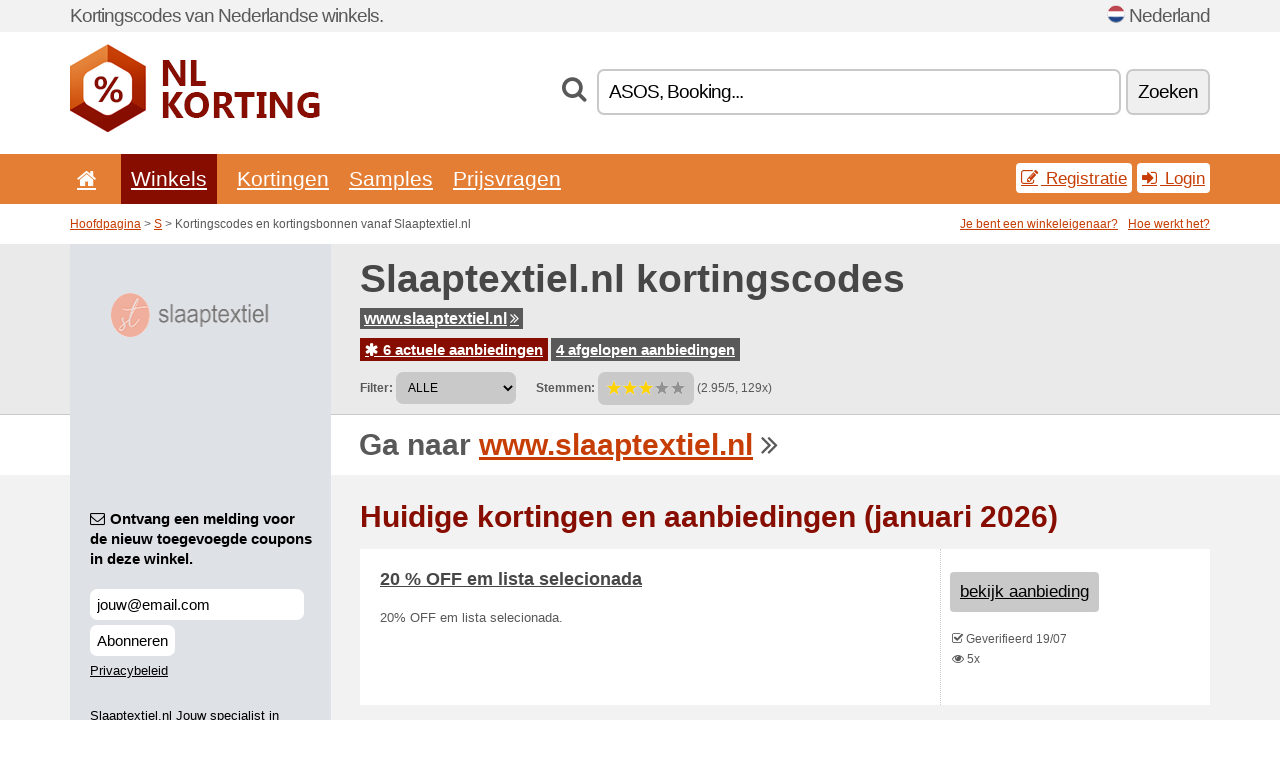

--- FILE ---
content_type: text/html; charset=UTF-8
request_url: https://nlkorting.net/s/slaaptextiel-nl/
body_size: 7228
content:
<!doctype html>
<html xmlns="http://www.w3.org/1999/xhtml" lang="nl" xml:lang="nl">
<head>
 <title>10% Slaaptextiel kortingscodes en kortingsbonnen - januari 2026 - Nlkorting.net</title>
 <meta http-equiv="content-type" content="text/html;charset=utf-8" />
 <meta http-equiv="content-language" content="nl" />
 <meta name="language" content="nl" />
 <meta name="description" content="Kortingscodes en kortingsbonnen vanaf Slaaptextiel.nl. 6 actuele aanbiedingen. Huidige kortingen en aanbiedingen: 10 % korting op assortiment..." />
 <meta name="robots" content="index,follow" />
 <meta name="author" content="Netiq.biz" />
 <meta property="og:type" content="article" />
 <meta property="og:title" content="10% Slaaptextiel kortingscodes en kortingsbonnen - januari 2026 - Nlkorting.net" />
 <meta property="og:description" content="Kortingscodes en kortingsbonnen vanaf Slaaptextiel.nl. 6 actuele aanbiedingen. Huidige kortingen en aanbiedingen: 10 % korting op assortiment..." />
 <meta property="og:site_name" content="NlKorting.net" />
 <meta property="og:url" content="https://nlkorting.net/s/slaaptextiel-nl/" />
 <meta property="og:image" content="https://stat.netiq.biz/img/coupons/slaaptextiel-nl.png" />
 <meta name="twitter:card" content="summary" />
 <meta http-equiv="X-UA-Compatible" content="IE=edge" />
 <meta name="seznam-ranking-position" content="query-exact: 1.0; query-broad: 1.3; (Google compatible)" />
 <link rel="shortcut icon" href="/favicon.ico" type="image/x-icon" /> 
 <link rel="apple-touch-icon" href="/favicon.ico">
 <link rel="search" href="https://nlkorting.net/search.xml" type="application/opensearchdescription+xml" title="NlKorting.net" />
 <link rel="alternate" type="application/rss+xml" title="RSS 2.0" href="https://nlkorting.net/rss.php" />
 <meta http-equiv="x-dns-prefetch-control" content="on" />
 <link rel="dns-prefetch" href="https://serv.netiq.biz/" /><link rel="dns-prefetch" href="https://stat.netiq.biz/" /><link rel="dns-prefetch" href="https://www.googletagmanager.com" />
 <meta name="viewport" content="width=device-width, initial-scale=1" />
 <link rel="stylesheet" href="https://serv.netiq.biz/engine/coupons/css/style.css?cache=426" type="text/css" />
</head>
<body id="engine"><div id="changec"><div class="container"><div class="txt">Kortingscodes van Nederlandse winkels.</div><div class="lang"><img src="https://stat.netiq.biz/general/flag4/nl.png" alt="Nederland" width="16" height="11" />Nederland</div></div></div><div class="bga"></div>
<div id="all" style="margin:0;padding:0;margin-bottom:-20px;">
 <div id="header">
  <div class="container">
   <div class="lang"></div>
   <div class="logo" style="width:250px;height:88px;"><a href="/" title="Kortingscodes en kortingsbonnen"><img src="https://serv.netiq.biz/engine/coupons/identity/nlkorting_net.png" alt="Kortingscodes en kortingsbonnen" width="250" height="88" /></a></div>
<div class="search"><form method="get" class="engine" id="searchform" action="/f/"><i class="icon-search"></i><input onfocus="ClearPlaceHolder(this)" onblur="SetPlaceHolder(this)" type="text" name="s" id="search" value="ASOS, Booking..." /><button title="Zoeken" type="submit">Zoeken</button></form></div>  </div>
 </div>
 <div id="topmenu"><div class="container"><div class="row"><ul><li><a href="/" title="Introductie"><i class="icon-home"></i></a>&nbsp;</li><li class="active" id="imenu3"><a href="#">Winkels</a><ul class="menu3"><li><div><div class="h3"><i class="icon-sort-by-alphabet"></i>Winkels op alfabetische volgorde</div><a href="/a/0-9/"><span>0-9</span></a><a href="/a/a/"><span>A</span></a><a href="/a/b/"><span>B</span></a><a href="/a/c/"><span>C</span></a><a href="/a/d/"><span>D</span></a><a href="/a/e/"><span>E</span></a><a href="/a/f/"><span>F</span></a><a href="/a/g/"><span>G</span></a><a href="/a/h/"><span>H</span></a><a href="/a/i/"><span>I</span></a><a href="/a/j/"><span>J</span></a><a href="/a/k/"><span>K</span></a><a href="/a/l/"><span>L</span></a><a href="/a/m/"><span>M</span></a><a href="/a/n/"><span>N</span></a><a href="/a/o/"><span>O</span></a><a href="/a/p/"><span>P</span></a><a href="/a/q/"><span>Q</span></a><a href="/a/r/"><span>R</span></a><a href="/a/s/"><span>S</span></a><a href="/a/t/"><span>T</span></a><a href="/a/u/"><span>U</span></a><a href="/a/v/"><span>V</span></a><a href="/a/w/"><span>W</span></a><a href="/a/x/"><span>X</span></a><a href="/a/y/"><span>Y</span></a><a href="/a/z/"><span>Z</span></a></div></li></ul></li><li id="imenu2"><a href="#">Kortingen</a><ul class="menu2"><li><div class="clearfix"><div class="h3"><i class="icon-ticket"></i>Kortingen per categorie</div><a href="/c/a/"><span>Alles</span></a><a href="/c/boeken-muziek-en-film/"><span>Boeken, muziek en film</span></a><a href="/c/electro-en-computers/"><span>Electro en computers</span></a><a href="/c/entertainment-en-wedden/"><span>Entertainment en wedden</span></a><a href="/c/financiele-en-zakelijke/"><span>Financiële en zakelijke</span></a><a href="/c/geschenken-en-hobby/"><span>Geschenken en hobby</span></a><a href="/c/gezondheid-en-schoonheid/"><span>Gezondheid en schoonheid</span></a><a href="/c/huis-en-tuin/"><span>Huis en tuin</span></a><a href="/c/internet-en-communicatie/"><span>Internet en communicatie</span></a><a href="/c/kinderen-en-moeders/"><span>Kinderen en moeders</span></a><a href="/c/mode-en-kleding/"><span>Mode en kleding</span></a><a href="/c/onderwijs-en-kantoor/"><span>Onderwijs en kantoor</span></a><a href="/c/reizen-en-auto/"><span>Reizen en auto</span></a><a href="/c/sieraden-en-horloges/"><span>Sieraden en horloges</span></a><a href="/c/sport-en-dieren/"><span>Sport en dieren</span></a><a href="/c/voedsel-drank-en-roken/"><span>Voedsel, drank en roken</span></a></div><div><div class="h3"><i class="icon-bell"></i>Andere opties</div><a href="/c/top/">Aanbevolen aanbiedingen</a><a href="/c/today/">Vandaag eindigt</a><a href="/c/end/">Aflopende aanbiedingen</a><a href="/i/add/">+ Het toevoegen van de aanbieding</a></div></li></ul></li><li><a href="/c/free/">Samples</a></li><li><a href="/c/contest/">Prijsvragen</a></li></ul><div class="loginpanel"><a class="popup-text" href="#register-dialog"><i class="icon-edit"></i> Registratie</a><a class="popup-text" href="#login-dialog"><i class="icon-signin"></i> Login</a></div></div></div><div id="sresults"></div></div>
 <div><div id="hnavi"><div class="container"><div class="cmenu"><a href="/" title="Kortingscodes en kortingsbonnen">Hoofdpagina</a> > <a href="/a/s/">S</a> > Kortingscodes en kortingsbonnen vanaf Slaaptextiel.nl</div><div class="navihelp"><a class="popup-text tle" href="#b2breg-dialog">Je bent een winkeleigenaar?</a><a class="popup-text" href="#help-dialog">Hoe werkt het?</a></div></div></div><div id="sinb" class="clearfix"><div class="container"><div class="sle" style="background:#dee1e6;"><img src="https://stat.netiq.biz/img/coupons/slaaptextiel-nl.png" alt="Slaaptextiel.nl" width="270" height="146" /></div><div class="sri"><h1>Slaaptextiel.nl kortingscodes</h1><div class="clearfix"><div class="hspan"><a href="/?site=389370-slaaptextiel-nl" title="slaaptextiel-nl" class="gray" target="_blank" rel="sponsored">www.slaaptextiel.nl<i class="icon-double-angle-right"></i></a></div></div><div class="clearfix"><div class="spanel"><span class="stat tred"><a href="/s/slaaptextiel-nl/#active"><i class="icon-asterisk"></i> 6 actuele aanbiedingen</a></span> <span class="stat tgrey"><a href="/s/slaaptextiel-nl/#history">4 afgelopen aanbiedingen</a></span></div></div><div class="view"><label for="sortby">Filter:</label> <select id="sortby" class="sortby" onchange="visibility(this.value);return false;"><option value="1" selected="selected">ALLE</option><option value="3">Aanbiedingen</option></select><strong style="margin-left:20px;">Stemmen:</strong> <div class="voters"><a href="/s/slaaptextiel-nl/?store_vote=1"><img src="https://serv.netiq.biz/engine/coupons/img/stars_on.png" width="16" height="15" alt="1/5" style="width:auto;height:auto;" /></a><a href="/s/slaaptextiel-nl/?store_vote=2"><img src="https://serv.netiq.biz/engine/coupons/img/stars_on.png" width="16" height="15" alt="2/5" style="width:auto;height:auto;" /></a><a href="/s/slaaptextiel-nl/?store_vote=3"><img src="https://serv.netiq.biz/engine/coupons/img/stars_on.png" width="16" height="15" alt="3/5" style="width:auto;height:auto;" /></a><a href="/s/slaaptextiel-nl/?store_vote=4"><img src="https://serv.netiq.biz/engine/coupons/img/stars_off.png" width="16" height="15" alt="4/5" style="width:auto;height:auto;" /></a><a href="/s/slaaptextiel-nl/?store_vote=5"><img src="https://serv.netiq.biz/engine/coupons/img/stars_off.png" width="16" height="15" alt="5/5" style="width:auto;height:auto;" /></a></div> (2.95/5, 129x)<script type="application/ld+json">{"@context":"http://schema.org/","@type":"Store","@id":"https://nlkorting.net/s/slaaptextiel-nl/","name":"Slaaptextiel.nl","url":"https://www.slaaptextiel.nl/","image":"https://stat.netiq.biz/img/coupons/slaaptextiel-nl.png","description":"Slaaptextiel.nl Jouw specialist in beddengoed!","aggregateRating":{"@type":"AggregateRating","ratingValue":"2.95","bestRating":"5","worstRating":"1","ratingCount":"129"}}</script></div></div></div></div><div id="bann"><div class="container"><div class="sle" style="background:#dee1e6;"></div><div class="sri">Ga naar <a href="/?site=389370-slaaptextiel-nl" title="Slaaptextiel.nl" target="_blank" rel="sponsored">www.slaaptextiel.nl</a> <i class="icon-double-angle-right"></i></div></div></div></div>
 <div id="stores" class="container">
  <div id="main" class="row">
<div id="store" style="background-color:#dee1e6"><div id="sidebar" class="span3" style="background:#dee1e6"><div class="submeta"><div class="emailnews" style="color:#000000"><label for="getemail" class="tit"><i class="icon-envelope-alt"></i>Ontvang een melding voor de nieuw toegevoegde coupons in deze winkel.</label><form action="./" name="newsletter" id="sigshop" class="lbig" method="post"><input type="text" id="getemail" name="getemail" value="jouw@email.com" style="width:200px;" aria-label="Ontvang een melding voor de nieuw toegevoegde coupons in deze winkel." href="#newsletter-dialog" class="popup-text tle" /><button type="submit" style="margin-top:5px;" href="#newsletter-dialog" class="click popup-text tle "aria-label="Abonneren">Abonneren</button><input type="hidden" name="getstore" value="389370" /></form><div class="privacy"><a href="/i/privacy/" target="_blank" class="priv">Privacybeleid</a></div></div><style>.plus,.plus a,#sidebar .plus strong,#sidebar .emailnews a,#sidebar .description a,#sidebar .share a{color:#000000;}</style><div class="description" style="color:#000000">Slaaptextiel.nl Jouw specialist in beddengoed!</div><div class="share"><p style="color:#000000">In andere landen:</p><div class="eright lhe"><div class="flag"></div></div></div><div class="share"><p style="color:#000000">Dalen:</p><div class="eright lhe"><a href="https://www.facebook.com/sharer/sharer.php?u=https%3A%2F%2Fnlkorting.net%2Fs%2Fslaaptextiel-nl%2F&t=10%25+Slaaptextiel+kortingscodes+en+kortingsbonnen+-+januari+2026" onclick="javascript:window.open(this.href,'','menubar=no,toolbar=no,resizable=yes,scrollbars=yes,height=300,width=600');return false;" target="_blank" style="color:#000000">Facebook</a> <i class="icon-facebook" style="color:#000000"></i><br /><a href="https://twitter.com/share?url=https%3A%2F%2Fnlkorting.net%2Fs%2Fslaaptextiel-nl%2F&text=10%25+Slaaptextiel+kortingscodes+en+kortingsbonnen+-+januari+2026" onclick="javascript:window.open(this.href,'','menubar=no,toolbar=no,resizable=yes,scrollbars=yes,height=300,width=600');return false;" target="_blank" style="color:#000000">Twitter</a> <i class="icon-twitter" style="color:#000000"></i><br /><a href="https://www.linkedin.com/shareArticle?url=https%3A%2F%2Fnlkorting.net%2Fs%2Fslaaptextiel-nl%2F" onclick="javascript:window.open(this.href,'','menubar=no,toolbar=no,resizable=yes,scrollbars=yes,height=300,width=600');return false;" target="_blank" style="color:#000000">LinkedIn</a> <i class="icon-linkedin" style="color:#000000"></i><br /><a href="https://pinterest.com/pin/create/button/?url=https%3A%2F%2Fnlkorting.net%2Fs%2Fslaaptextiel-nl%2F" onclick="javascript:window.open(this.href,'','menubar=no,toolbar=no,resizable=yes,scrollbars=yes,height=300,width=600');return false;" target="_blank" style="color:#000000">Pinterest</a> <i class="icon-pinterest" style="color:#000000"></i><br /><a href="https://api.whatsapp.com/send?text=https%3A%2F%2Fnlkorting.net%2Fs%2Fslaaptextiel-nl%2F" onclick="javascript:window.open(this.href,'','menubar=no,toolbar=no,resizable=yes,scrollbars=yes,height=300,width=600');return false;" target="_blank" style="color:#000000">WhatsApp</a> <i class="icon-phone" style="color:#000000"></i><br /></div></div></div></div><div id="content" class="span9"><div class="row row-wrap"><div class="clearfix"><a name="active"></a><h3 class="more">Huidige kortingen en aanbiedingen (januari 2026)</h3><a name="id29378598"></a><div class="promotion"><article id="29378598" data-eshop-url="https://nlkorting.net/?go=29378598-slaaptextiel-nl" onclick="copyToClipboard('#cc29378598');openthis('389370','29378598');" data-coupon-url="https://nlkorting.net/s/slaaptextiel-nl/" class="clink daily clearfix"><div class="offer offerp"><h2>20 % OFF em lista selecionada</h2><div class="info"></div><p>20% OFF em lista selecionada.</p></div><div class="ofright"><div class="link link-other"><span>bekijk aanbieding</span></div><div class="more"><span></span><i class="icon-check"></i> Geverifieerd 19/07<br /><i class="icon-eye-open"></i> 5x<br /></div></div></article></div><a name="id29379909"></a><div class="promotion"><article id="29379909" data-eshop-url="https://nlkorting.net/?go=29379909-slaaptextiel-nl" onclick="copyToClipboard('#cc29379909');openthis('389370','29379909');" data-coupon-url="https://nlkorting.net/s/slaaptextiel-nl/" class="clink daily clearfix"><div class="offer offerp"><h2>10 % korting op assortiment</h2><div class="info"></div><p>10% korting op assortiment.</p></div><div class="ofright"><div class="link link-other"><span>bekijk aanbieding</span></div><div class="more"><span></span><i class="icon-check"></i> Geverifieerd 13/10<br /><i class="icon-eye-open"></i> 4x<br /></div></div></article></div><a name="id29404384"></a><div class="promotion"><article id="29404384" data-eshop-url="https://nlkorting.net/?go=29404384-slaaptextiel-nl" onclick="copyToClipboard('#cc29404384');openthis('389370','29404384');" data-coupon-url="https://nlkorting.net/s/slaaptextiel-nl/" class="clink daily clearfix"><div class="offer offerp"><h2>Nieuwsbrief korting: meld je aan en ontvang een 5 % Slaaptext</h2><div class="info"><span class="min" style="background:#658000;color:#fff;">100% het werkte</span></div><p>Nieuwsbrief korting: meld je aan en ontvang een 5 % Slaaptextiel kortingscode. Geen kortingscode nodig.</p></div><div class="ofright"><div class="link link-other"><span>bekijk aanbieding</span></div><div class="more"><span></span><i class="icon-check"></i> Geverifieerd 04/12<br /></div></div></article></div><a name="id29404385"></a><div class="promotion"><article id="29404385" data-eshop-url="https://nlkorting.net/?go=29404385-slaaptextiel-nl" onclick="copyToClipboard('#cc29404385');openthis('389370','29404385');" data-coupon-url="https://nlkorting.net/s/slaaptextiel-nl/" class="clink daily clearfix"><div class="offer offerp"><h2>Ontvang tot 70 % korting op alle slaapkamerartikelen bij Slaa</h2><div class="info"><span class="min" style="background:#658000;color:#fff;">100% het werkte</span></div><p>Ontvang tot 70 % korting op alle slaapkamerartikelen bij Slaaptextiel. Geen code nodig.</p></div><div class="ofright"><div class="link link-other"><span>bekijk aanbieding</span></div><div class="more"><span></span><i class="icon-check"></i> Geverifieerd 04/12<br /></div></div></article></div><a name="id29404386"></a><div class="promotion"><article id="29404386" data-eshop-url="https://nlkorting.net/?go=29404386-slaaptextiel-nl" onclick="copyToClipboard('#cc29404386');openthis('389370','29404386');" data-coupon-url="https://nlkorting.net/s/slaaptextiel-nl/" class="clink daily clearfix"><div class="offer offerp"><h2>Bestel een 2-persoons dekbedovertrek met 40 % korting bij Sla</h2><div class="info"><span class="min" style="background:#658000;color:#fff;">100% het werkte</span></div><p>Bestel een 2-persoons dekbedovertrek met 40 % korting bij Slaaptextiel. Geen code nodig.</p></div><div class="ofright"><div class="link link-other"><span>bekijk aanbieding</span></div><div class="more"><span></span><i class="icon-check"></i> Geverifieerd 04/12<br /></div></div></article></div><a name="id29376504"></a><div class="promotion"><article id="29376504" data-eshop-url="https://nlkorting.net/?go=29376504-slaaptextiel-nl" onclick="copyToClipboard('#cc29376504');openthis('389370','29376504');" data-coupon-url="https://nlkorting.net/s/slaaptextiel-nl/" class="clink daily clearfix"><div class="offer offerp"><h2>20 % korting op alles van Riviera Maison Kortingscode - Riviera</h2><div class="info"></div><p>20% korting op alles van Riviera Maison  Kortingscode - Riviera.</p></div><div class="ofright"><div class="link link-other"><span>bekijk aanbieding</span></div><div class="more"><span></span><i class="icon-check"></i> Geverifieerd 03/07<br /><i class="icon-eye-open"></i> 4x<br /></div></div></article></div><script type="application/ld+json">{
    "@context":"http://schema.org",
    "@type":"SaleEvent",     
    "name":"20 % OFF em lista selecionada",
    "description":"20% OFF em lista selecionada.",
    "url":"https://nlkorting.net/s/slaaptextiel-nl/",
    "startDate":"2023-07-19 22:49:29+01:00",
    "endDate":"2026-04-25 23:59:59+01:00",
    "eventStatus":"https://schema.org/EventScheduled",
    "eventAttendanceMode":"https://schema.org/OnlineEventAttendanceMode",
    "image":"https://stat.netiq.biz/img/coupons/slaaptextiel-nl.png",
    "performer":"Slaaptextiel.nl",
    "organizer":{"@type":"Organization","name":"Slaaptextiel.nl","url":"https://nlkorting.net/s/slaaptextiel-nl/"},
    "location":{"@type":"Place","name":"Slaaptextiel.nl","address":"Slaaptextiel.nl"}
    }</script><script type="application/ld+json">{
    "@context":"http://schema.org",
    "@type":"SaleEvent",     
    "name":"10 % korting op assortiment",
    "description":"10% korting op assortiment.",
    "url":"https://nlkorting.net/s/slaaptextiel-nl/",
    "startDate":"2023-10-13 23:05:01+01:00",
    "endDate":"2026-04-25 23:59:59+01:00",
    "eventStatus":"https://schema.org/EventScheduled",
    "eventAttendanceMode":"https://schema.org/OnlineEventAttendanceMode",
    "image":"https://stat.netiq.biz/img/coupons/slaaptextiel-nl.png",
    "performer":"Slaaptextiel.nl",
    "organizer":{"@type":"Organization","name":"Slaaptextiel.nl","url":"https://nlkorting.net/s/slaaptextiel-nl/"},
    "location":{"@type":"Place","name":"Slaaptextiel.nl","address":"Slaaptextiel.nl"}
    }</script><script type="application/ld+json">{
    "@context":"http://schema.org",
    "@type":"SaleEvent",     
    "name":"Nieuwsbrief korting: meld je aan en ontvang een 5 % Slaaptext",
    "description":"Nieuwsbrief korting: meld je aan en ontvang een 5 % Slaaptextiel kortingscode. Geen kortingscode nodig.",
    "url":"https://nlkorting.net/s/slaaptextiel-nl/",
    "startDate":"2024-12-03 00:00:00+01:00",
    "endDate":"2026-04-25 23:59:59+01:00",
    "eventStatus":"https://schema.org/EventScheduled",
    "eventAttendanceMode":"https://schema.org/OnlineEventAttendanceMode",
    "image":"https://stat.netiq.biz/img/coupons/slaaptextiel-nl.png",
    "performer":"Slaaptextiel.nl",
    "organizer":{"@type":"Organization","name":"Slaaptextiel.nl","url":"https://nlkorting.net/s/slaaptextiel-nl/"},
    "location":{"@type":"Place","name":"Slaaptextiel.nl","address":"Slaaptextiel.nl"}
    }</script></div><div class="clearfix"><a name="history"></a><a href="javascript:unhide('archive');" class="lmore">Afgelopen aanbiedingen... (4x)</a></div><div id="archive" class="hidden"><div class="archive" style="margin-top:-20px;"><div class="scroll2"><div class="line">10 % korting op assortiment <span class="cp">coupon</span> (vanaf 24/04)</div><div class="line">Nu 15 % korting op alle Pip Studio producten! En een gratis Pip Stud. (vanaf 04/09)</div><div class="line">20 % OFF em lista selecionada <span class="cp">coupon</span> (vanaf 20/07)</div><div class="line">Sfeervol en kleurrijk beddengoed en woontextiel Nu 15 % korting op a. (vanaf 09/04)</div></div></div></div></div><div class="row row-wrap"><div class="archive atext"><a name="text"></a></div><div><br /><br /></div></div></div><div class="clear"></div></div><script type="application/ld+json">{
"@context":"http://schema.org",
"@type":"BreadcrumbList",
"itemListElement":[{"@type":"ListItem","position":1,"item":{"@id":"https://nlkorting.net/","name":"Introductie"}},{"@type":"ListItem","position":3,"item":{"@id":"https://nlkorting.net/s/slaaptextiel-nl/","name":"Slaaptextiel.nl kortingscodes"}}]}</script>
<script type="application/ld+json">{
"@context": "https://schema.org",
"@type": "FAQPage",
"mainEntity": [{"@type": "Question","name": "Huidige kortingen en aanbiedingen","acceptedAnswer": {"@type": "Answer","text": "<ul><li>20 % OFF em lista selecionada</li><li>10 % korting op assortiment</li><li>Nieuwsbrief korting: meld je aan en ontvang een 5 % Slaaptext</li><li>Ontvang tot 70 % korting op alle slaapkamerartikelen bij Slaa</li><li>Bestel een 2-persoons dekbedovertrek met 40 % korting bij Sla</li></ul>"}}]
}</script>   </div>
  </div>
 </div>
 <div id="social">
<div class="container"><div class="mleft"><h4>Krijg gratis de nieuwste kortingsbonnen in je e-mailbox...</h4><div class="layer email emailnews"><i class="icon-envelope-alt"></i>Nieuws<br /><form action="/" name="newemail" id="nesig" class="lbig" method="post"><input type="text" name="new_email" aria-label="E-mail" value="jouw@email.com" onfocus="ClearPlaceHolder(this)" onblur="SetPlaceHolder(this)" href="#newsletter-dialog" class="popup-text tle" /><button href="#newsletter-dialog" class="click popup-text tle">Abonneren</button> <span><a href="/i/privacy/" target="_blank">Privacybeleid</a></span></form></div><div style="display:block;"><div class="layer facebook"><i class="icon-facebook"></i><a href="https://www.facebook.com/pages/getting_started?page_id=227176314340413" target="_blank">Facebook</a></div><div class="layer twitter"><i class="icon-twitter"></i><a href="https://twitter.com/validcouponsnet/" target="_blank">Twitter</a></div></div></div></div></div><div id="footer" class="clearfix"><div class="container"><div class="mleft"><div class="layer layerr"><h4>NlKorting.net</h4><p>Copyright &copy; 2012-2026 <a href="http://netiq.biz/" target="_blank">NetIQ</a>.<br />Alle rechten voorbehouden.<br /><a href="/i/countries/" class="butspec">Change Country<i class="icon-mail-forward"></i></a></p></div><div class="layer layerr"><h4>Informatie</h4><ul><li><a href="/i/contact/">Contact</a></li><li><a href="/i/bonus/">Bonusprogramma</a></li><li><a href="/i/medium/">Voor journalisten</a></li><li><a href="/i/privacy/">Privacybeleid</a></li></ul></div><div class="layer"><h4>Reclame</h4><ul><li><a href="/i/add/?store=slaaptextiel-nl">Het toevoegen van de aanbieding</a></li><li><a href="/i/paid/">Prijslijst van reclame</a></li></ul></div></div></div></div> <div id="login-dialog" class="mfp-with-anim mfp-hide mfp-dialog clearfix">
  <i class="icon-signin dialog-icon"></i>
  <div class="h3">Login</div>
  <h5>Welkom terug, je kan hieronder inloggen...</h5>
  <div class="row-fluid">
   <form action="./" name="login" method="post" class="dialog-form">
    <p><label for="login">E-mail:</label><input class="fmi" type="text" value="jouw@email.com" onfocus="ClearPlaceHolder(this)" onblur="SetPlaceHolder(this)" maxlength="50" name="login" id="login" /></p>
    <p><label for="password">Wachtwoord:</label><input class="fmi" type="password" maxlength="50" name="pass" id="password" /></p>
    <p class="checkbox"><button type="submit" id="logsubmit" class="btn btn-primary click" name="send">Log in</button></p>
   </form>
   <div id="logalert" class="alert"></div>
  </div>
  <ul class="dialog-alt-links">
   <li><a class="popup-text" href="#register-dialog">Registratie</a></li>
   <li><a class="popup-text" href="#password-recover-dialog">Wachtwoord vergeten?</a></li>
  </ul>
 </div>
 <div id="register-dialog" class="mfp-with-anim mfp-hide mfp-dialog clearfix">
  <i class="icon-edit dialog-icon"></i>
  <div class="h3">Registratie</div>
  <h5>Krijg de voordelen van een geregistreerde gebruiker. Eén van de voordelen is de weergave van exclusieve coupons, de mogelijkheid tot het creëren van een lijst van populaire winkels en het bonusprogramma voor prijzen. En nog veel meer...</h5>
  <div class="row-fluid">
   <form action="./" name="register" id="tthi2" method="post" class="dialog-form">
    <p><label for="remail">E-mail:</label><input class="fmi" type="text" value="jouw@email.com" onfocus="ClearPlaceHolder(this)" onblur="SetPlaceHolder(this)" maxlength="50" name="remail" id="remail" /></p>
    <p><label for="rpass">Wachtwoord:</label><input class="fmi" type="password" maxlength="50" name="rpass" id="rpass" /></p>
    <p><label for="rpass2">Wachtwoord weer:</label><input class="fmi" type="password" value="" maxlength="50" name="rpass2" id="rpass2" /></p>   
    <p><label for="rcaptcha4">CAPTCHA:</label><input class="fmi" type="text" value="" name="acap" id="rcaptcha4" /></p><p class="checkbox"><img src="https://serv.netiq.biz/engine/coupons/scripts/captchax.php" alt="CAPTCHA" width="180" height="40" /><a onclick="document.getElementById('tthi2').submit();" style="font-size:1.2em;bottom:25px;left:190px;position:relative;cursor:pointer;">&#10227;</a><input type="hidden" name="antispam" class="antispam" value="lal" /><input type="hidden" name="antispam2" class="antispam2" value="pop" /><input type="hidden" name="urlt" value="https://" /></p>
    <p class="checkbox"><input type="hidden" name="url" value="http" /><input type="hidden" name="url2" value="http2" /><button type="submit" id="regsubmit" class="btn btn-primary click" name="send">Account aanmaken</button></p>
    <div id="regalert3" class="alert none"><strong class="warning"><i class="icon-warning-sign"></i>Fout:</strong>E-mail is niet goed aangegeven.</div>
    <div id="regalert2" class="alert none"><strong class="warning"><i class="icon-warning-sign"></i>Fout:</strong>Het wachtwoord moet tenminste 5 karakters hebben.</div>
    <div id="regalert" class="alert none"><strong class="warning"><i class="icon-warning-sign"></i>Fout:</strong>De ingevoerde wachtwoorden komen niet overeen.</div>
    <p><input type="checkbox" name="checkbox" class="checkboxe" value="1" /> Ik ga akkoord met het <a href="/i/privacy/" target="_blank">privacybeleid</a>.</p>
   </form>
   <div id="logalert" class="alert"></div>
  </div>
  <ul class="dialog-alt-links">
   <li><a class="popup-text" href="#login-dialog">Login</a></li>
  </ul>
 </div>
 <div id="password-recover-dialog" class="mfp-with-anim mfp-hide mfp-dialog clearfix">
  <i class="icon-retweet dialog-icon"></i>
  <div class="h3">Wachtwoord vergeten?</div>
  <h5>Ben je het wachtwoord om in te loggen vergeten? Geen probleem! Wij zullen je een nieuwe sturen...</h5>
  <div class="row-fluid">
   <form action="./" name="forgot" id="tthi2" method="post" class="dialog-form">
    <p><label for="femail">E-mail:</label><input class="fmi" type="text" value="jouw@email.com" onfocus="ClearPlaceHolder(this)" onblur="SetPlaceHolder(this)" maxlength="50" name="femail" id="femail" /></p>
    <p><label for="rcaptcha5">CAPTCHA:</label><input class="fmi" type="text" value="" name="acap" id="rcaptcha5" /></p><p class="checkbox"><img src="https://serv.netiq.biz/engine/coupons/scripts/captchax.php" alt="CAPTCHA" width="180" height="40" /><a onclick="document.getElementById('tthi2').submit();" style="font-size:1.2em;bottom:25px;left:190px;position:relative;cursor:pointer;">&#10227;</a><input type="hidden" name="antispam" class="antispam" value="lal" /><input type="hidden" name="antispam2" class="antispam2" value="pop" /><input type="hidden" name="urlt" value="https://" /></p>
    <p class="checkbox"><input type="hidden" name="url" value="http" /><input type="hidden" name="url2" value="http2" /><button type="submit" id="forgotsubmit" class="btn btn-primary click" name="send">Wachtwoord sturen</button></p>
    <div id="forgotalert" class="alert"></div>
   </form>
  </div>
  <ul class="dialog-alt-links">
   <li><a class="popup-text" href="#login-dialog">Login</a></li>
  </ul>
 </div>    
 <div id="newsletter-dialog" class="mfp-with-anim mfp-hide mfp-dialog clearfix">
  <i class="icon-retweet dialog-icon"></i>
  <div class="h3">Nieuws</div>
  <h5>Het nieuws van uw favoriete winkels (instellen in het menu Favorieten).</h5>
  <div class="row-fluid">
   <form action="./" name="newsemail" id="tthi2" method="post" class="dialog-form">
    <p><label for="nemail">E-mail:</label><input class="fmi" type="text" value="jouw@email.com" onfocus="ClearPlaceHolder(this)" onblur="SetPlaceHolder(this)" maxlength="50"" name="nemail" id="nemail" /></p>
<p><label for="newsstore">Favoriete winkels:</label><input class="fmi readonly" type="text" value="Slaaptextiel.nl" id="newsstore" readonly="readonly" /><input type="hidden" name="store" value="389370" /></p>    <p><label for="rcaptcha6">CAPTCHA:</label><input class="fmi" type="text" value="" name="acap" id="rcaptcha6" /></p><p class="checkbox"><img src="https://serv.netiq.biz/engine/coupons/scripts/captchax.php" alt="CAPTCHA" width="180" height="40" /><a onclick="document.getElementById('tthi2').submit();" style="font-size:1.2em;bottom:25px;left:190px;position:relative;cursor:pointer;">&#10227;</a><input type="hidden" name="antispam" class="antispam" value="lal" /><input type="hidden" name="antispam2" class="antispam2" value="pop" /><input type="hidden" name="urlt" value="https://" /></p>
    <p class="checkbox"><button type="submit" id="newssubmit" class="btn btn-primary click" name="send">Log in</button></p>
    <div id="newsalert" class="alert"></div>
   </form>
  </div>
  <ul class="dialog-alt-links">
   <li><a class="popup-text" href="#login-dialog">Login</a></li>
  </ul>
 </div>  
 <div id="help-dialog" class="mfp-with-anim mfp-hide mfp-dialog clearfix">
  <i class="icon-question dialog-icon"></i>
  <div class="h3">Hoe maak je gebruik van een kortingscoupon?</div>
  <div class="row-fluid txt">
   <h4><span>1. Het zoeken naar kortingen</span></h4>
   <p>Zoek korting van uw favoriete winkel. Maak kennis met de kortingsvoorwaarden en klik op de coupon voor de code en vervolgens te kopiëren.</p>
   <h4><span>2. Verzilveren van de coupon</span></h4>
   <p>Tijdens de bestelling voer je de coupin in het juiste vakje ("Kortingscoupon", "Kortingscode", etc.).</p>
   <h4><span>3. Geld besparen</span></h4>
   <p>De korting wordt in mindering gebracht van de waarde van de bestelling en zo bespaar je geld.</p>
  </div>
 </div>
<div id="b2breg-dialog" class="mfp-with-anim mfp-hide mfp-dialog clearfix"><i class="icon-edit dialog-icon"></i><div class="h3">Registratie beheerder van de winkel</div><h5>Registreer je als beheerder van de winkel en krijg de mogelijkheid om te bewerken en de mogelijkheid om aanbiedingen direct toe te voegen.<br /><br />Geregistreerde e-mail moet onder het domein van de winkel of in de contacten van de winkel genoemd worden. Binnen 24 uur ontvang je de toeganggegevens.</h5><div class="row-fluid"><form action="./" name="b2breg" id="tthi2" method="post" class="dialog-form"><p><label for="bemail">E-mail:</label><input class="fmi" type="text" value="jouw@email.com" onfocus="ClearPlaceHolder(this)" onblur="SetPlaceHolder(this)" maxlength="50" name="bemail" id="bemail" /></p><p><label for="bshop1">Winkel:</label><select id="bshop1" name="bshop" class="fmi" readonly="readonly"><option value="389370">Slaaptextiel.nl</option></select></p><p><label for="rcaptcha7">CAPTCHA:</label><input class="fmi" type="text" value="" name="acap" id="rcaptcha7" /></p><p class="checkbox"><img src="https://serv.netiq.biz/engine/coupons/scripts/captchax.php" alt="CAPTCHA" width="180" height="40" /><a onclick="document.getElementById('tthi2').submit();" style="font-size:1.2em;bottom:25px;left:190px;position:relative;cursor:pointer;">&#10227;</a><input type="hidden" name="antispam" class="antispam" value="lal" /><input type="hidden" name="antispam2" class="antispam2" value="pop" /><input type="hidden" name="urlt" value="https://" /></p><p class="checkbox"><button type="submit" id="b2breg" class="btn btn-primary click" name="send">Account aanmaken</button></p></form><div id="b2balert" class="alert"></div></div><ul class="dialog-alt-links"><li><a class="popup-text" href="#login-dialog">Login</a></li></ul></div><div id="tag-dialog" class="mfp-with-anim mfp-hide mfp-dialog clearfix"><i class="icon-edit dialog-icon"></i><div class="h3"> - Slaaptextiel.nl</div><h5></h5><div class="row-fluid"><form action="./" name="tagreg" method="post" class="dialog-form"><p><label for="blist">:</label><input class="fmi readonly" type="text" value="" maxlength="50" name="blist" id="blist" readonly="readonly" /></p><p><label for="bshop2">Winkel:</label><select id="bshop2" name="bshop" class="fmi" readonly="readonly"><option value="389370">Slaaptextiel.nl</option></select></p><p><label for="btag">:</label><input class="fmi" type="text" value="" maxlength="50" name="btag" id="btag" /></p><p class="checkbox"><button type="submit" id="tagreg" class="btn btn-primary click" name="send">Toevoegen</button></p></form><div id="tagalert" class="alert"></div></div></div><div class="none">
<script async src="https://www.googletagmanager.com/gtag/js?id=G-PCR18D23PC"></script>
<script>
window.dataLayer = window.dataLayer || [];
function gtag(){dataLayer.push(arguments);}
gtag('js',new Date());
gtag('config','G-PCR18D23PC');
gtag('config','G-PCR18D23PC',{cookie_flags:'max-age=7200;secure;samesite=none'});
</script>
<script type="application/ld+json">{
"@context":"http://schema.org",
"@type":"WebSite",
"@id":"#website",
"url":"https://nlkorting.net",
"name":"Nlkorting.net",
"description":"Kortingscodes en kortingscoupons in Nederland voor populaire online winkels. Dagelijkse updates, exclusieve coupons.",
"potentialAction":{"@type":"SearchAction","target":"https://nlkorting.net/s/{search_term_string}","query-input":"required name=search_term_string"}
}</script>
<script type="text/javascript" src="https://serv.netiq.biz/engine/coupons/js/script.js?cache=167"></script>
</div>
<link rel="stylesheet" href="/font.css?cache=2" />
</body>
</html>
